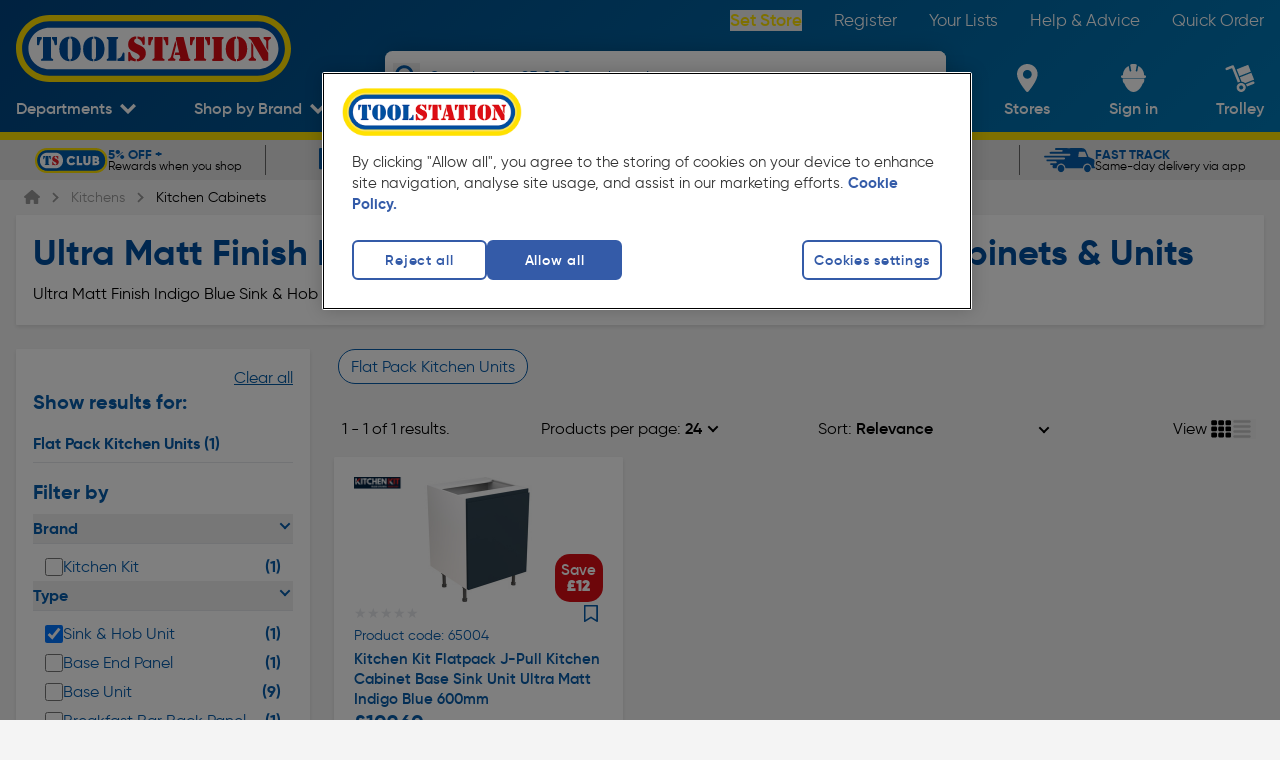

--- FILE ---
content_type: text/css; charset=UTF-8
request_url: https://www.toolstation.com/assets/1.100.0/css/08e48bb.css
body_size: 298
content:

/*! purgecss start ignore */.description[data-v-cc12fc32]{font-family:Gilroy,ui-sans-serif,system-ui,sans-serif,Apple Color Emoji,Segoe UI Emoji,Segoe UI Symbol,Noto Color Emoji;font-size:14px;width:100%}@media (min-width:992px){.description[data-v-cc12fc32]{font-size:16px}}.description[data-v-cc12fc32]{line-height:19px}@media (min-width:992px){.description[data-v-cc12fc32]{line-height:21px}}.description[data-v-cc12fc32] br{content:"";display:block;height:4px}.description[data-v-cc12fc32] h2{--tw-text-opacity:1;color:rgb(0 79 159/var(--tw-text-opacity));font-size:2rem;font-weight:700;line-height:2.7rem;margin-bottom:10px;margin-top:22px}@media (min-width:1025px){.description[data-v-cc12fc32] h2{font-size:2.4rem;line-height:3rem}}.description[data-v-cc12fc32] h2 strong{font-weight:700}.description[data-v-cc12fc32] p{margin:12px 0 0;padding:0}.description[data-v-cc12fc32] a{--tw-text-opacity:1;color:rgb(0 79 159/var(--tw-text-opacity))}.description[data-v-cc12fc32] a:hover{--tw-text-opacity:1;color:rgb(0 0 0/var(--tw-text-opacity));text-decoration-line:underline}.description.short[data-v-cc12fc32]{-webkit-box-orient:vertical;-webkit-line-clamp:1;display:-webkit-box}@media (min-width:992px){.description.short[data-v-cc12fc32]{-webkit-box-orient:vertical;-webkit-line-clamp:2;display:-webkit-box;overflow:hidden}}.description.short[data-v-cc12fc32]{text-overflow:ellipsis;white-space:pre-line;width:100%}@media (min-width:992px){.description.short[data-v-cc12fc32]{text-overflow:clip}}.description.short[data-v-cc12fc32]{overflow:hidden}.see-also-wrapper[data-v-cc12fc32]::marker{font-size:10px}
/*! purgecss end ignore */.arrow-container:before{border-bottom-width:13px!important;border-color:rgb(196 196 196/var(--tw-border-opacity));border-left-color:#0000;border-left-width:11px;border-right-color:#0000;border-right-width:11px;left:10px;top:-5px}.arrow-container:after,.arrow-container:before{--tw-border-opacity:1;--tw-content:"";content:var(--tw-content);height:0;position:absolute;width:0;z-index:9}.arrow-container:after{border-bottom-width:12px!important;border-color:rgb(255 255 255/var(--tw-border-opacity));border-left-color:#0000;border-left-width:10px;border-right-color:#0000;border-right-width:10px;left:11px;top:-3px}

--- FILE ---
content_type: application/javascript; charset=UTF-8
request_url: https://www.toolstation.com/assets/1.100.0/pages/_topslug/_slug_id/_id.23100ef3d9af0e20f9c7.js
body_size: 6934
content:
(window.webpackJsonp=window.webpackJsonp||[]).push([[4],{1126:function(e,t,r){e.exports={}},1147:function(e,t,r){"use strict";r(1126)},1149:function(e,t,r){"use strict";var n=r(16),o=r(3),c=(r(13),r(14),r(74),r(31),r(56),r(5),r(28),r(90),r(10),r(17),r(18),r(11),r(12),r(2)),l=r(6),d=r(287),h=r(22),m=c.default.extend({name:"BreadCrumbItem",components:{ChevronIcon:h.ChevronIcon},props:{to:{type:String,default:""},liClassList:{type:String,default:""},linkClass:{type:String,default:""},arrow:{type:Boolean,default:!1}},computed:{liClasses:function(){return[this.liClassList,"items-center flex"]},linkClasses:function(){return[this.linkClass,"hover:text-black-default mr-2 ml-2"]}}}),f=r(1),v=Object(f.a)(m,function(){var e=this,t=e._self._c;e._self._setupProxy;return t("li",{staticClass:"text-size-2 whitespace-nowrap",class:e.liClasses},[e.arrow?t("ChevronIcon",{attrs:{"data-testid":"angleRight",classes:"h-[15px] w-[15px]",direction:"right"}}):e._e(),e._v(" "),e.to?t("nuxt-link",{class:e.linkClasses,attrs:{to:e.to},nativeOn:{click:function(t){return e.$emit("clicked")}}},[e._t("default")],2):t("span",{staticClass:"text-black-default",attrs:{"data-testid":"breadcrumb-dompurify"}},[e._t("default")],2)],1)},[],!1,null,null,null).exports;function y(e,t){var r=Object.keys(e);if(Object.getOwnPropertySymbols){var n=Object.getOwnPropertySymbols(e);t&&(n=n.filter(function(t){return Object.getOwnPropertyDescriptor(e,t).enumerable})),r.push.apply(r,n)}return r}function x(e){for(var t=1;t<arguments.length;t++){var r=null!=arguments[t]?arguments[t]:{};t%2?y(Object(r),!0).forEach(function(t){Object(o.a)(e,t,r[t])}):Object.getOwnPropertyDescriptors?Object.defineProperties(e,Object.getOwnPropertyDescriptors(r)):y(Object(r)).forEach(function(t){Object.defineProperty(e,t,Object.getOwnPropertyDescriptor(r,t))})}return e}var O=c.default.extend({name:"BreadCrumbs",components:{LazyHydrate:d.a,BreadCrumbItem:v,HomeIcon:h.HomeIcon},props:{items:{type:Array,default:function(){return[]}},bgGrey:{type:Boolean,default:!1}},head:function(){var e,t=this,r={"@context":"http://schema.org","@type":"BreadcrumbList",itemListElement:[{"@type":"ListItem",position:1,item:{"@type":"WebPage","@id":this.$store.getters.domain,name:"Home"}}]};return null===(e=this.items)||void 0===e||e.forEach(function(e,n){var o;r.itemListElement.push({"@type":"ListItem",position:n+2,item:{"@type":"WebPage","@id":"".concat(t.$store.getters.domain).concat(t.items.length===n+1?t.$route.path:null!==(o=e.to)&&void 0!==o?o:t.$store.getters.domain),name:e.title}})}),{script:[{type:"application/ld+json",json:r}]}},computed:x(x({},Object(l.c)("breadcrumbs",["getBreadcrumbsItems"])),{},{getClasses:function(){return"".concat(this.bgGrey?"bg-grey-2":"bg-transparent"," ").concat(this.hideOnMobile?"hidden lg:block":"")},getBreadcrumbClasses:function(){return this.getBreadcrumbsItems?this.hideOnMobile?"lg:min-h-[51px]":"min-h-[43px] md:min-h-[51px]":""},hideOnMobile:function(){var e=this;return[{name:"newsArticlePage",regex:"/news/article/.*"},{name:"trolleyPage",regex:"/trolley"}].find(function(t){return e.$route.path.match(t.regex)})},lastItem:function(){return this.items?this.items[this.items.length-2]:void 0},breadcrumbs:function(){var e;if(!this.items)return[];if((null===(e=this.items)||void 0===e?void 0:e.length)<=4)return this.items.map(function(e,t,r){return x(x({},e),{},{visible:!0,to:t===r.length-1?null:e.to})});var t=x(x({},this.items[0]),{},{visible:!0}),r={visible:!1,items:Object(n.a)(this.items).slice(1,-2)},o=this.items.slice(-2).map(function(e,t,r){return x(x({},e),{},{visible:!0,to:t===r.length-1?null:e.to})});return[t,r].concat(Object(n.a)(o))}})}),w=(r(1147),Object(f.a)(O,function(){var e=this,t=e._self._c;e._self._setupProxy;return t("div",{class:e.getBreadcrumbClasses},[e.items?t("div",{staticClass:"py-0 w-full",class:e.getClasses,attrs:{"data-testid":"breadcrumbs"}},[t("LazyHydrate",{attrs:{"when-idle":""}},[t("div",{staticClass:"content-container"},[t("ol",{staticClass:"text-grey-600 flex items-center relative overflow-x-auto py-[8px]",attrs:{"aria-label":"Breadcrumbs"}},[t("BreadCrumbItem",{attrs:{to:"/","data-testid":"desktop"}},[t("HomeIcon",{attrs:{classes:"h-4 w-4 mb-[2px]"}})],1),e._v(" "),e._l(e.breadcrumbs,function(r,i){return[r.visible?t("BreadCrumbItem",{key:i,attrs:{to:i===e.breadcrumbs.length-1?null:r.to,arrow:!0,"data-testid":"desktop"}},[t("span",{class:{"mr-2 ml-2":!r.to},domProps:{innerHTML:e._s(r.title)}})]):t("BreadCrumbItem",{key:i,attrs:{arrow:!0,"data-testid":"desktop"}},[t("div",{staticClass:"group cursor-pointer relative"},[t("div",{staticClass:"flex gap-1 group-hover:bg-grey-3 p-2 rounded-lg"},e._l(3,function(e){return t("div",{key:e,staticClass:"rounded-full w-[3px] h-[3px] bg-black-shade",attrs:{"data-index":e}})}),0),e._v(" "),t("div",{staticClass:"invisible group-hover:visible absolute pt-[8px] z-10 max-w-[400px] w-max"},[t("ul",{staticClass:"bg-white shadow-md border-1 border-grey-4 rounded-lg overflow-hidden p-1 arrow-container"},e._l(r.items,function(r,n){return t("BreadCrumbItem",{key:n,staticClass:"py-1 hover:bg-grey-2 px-2 shrink-0 rounded-md",attrs:{to:r.to,"data-testid":"desktop"}},[t("span",{staticClass:"text-wrap",domProps:{innerHTML:e._s(r.title)}})])}),1)])])])]})],2)])])],1):e._e()])},[],!1,null,null,null));t.a=w.exports},1223:function(e,t){},1344:function(e,t,r){e.exports={}},1369:function(e,t,r){"use strict";r.r(t);var n=r(334),o=r.n(n),c=r(3),l=r(0),d=(r(15),r(13),r(70),r(14),r(10),r(24),r(17),r(18),r(11),r(5),r(28),r(248),r(50),r(726),r(12),r(83),r(2)),h=r(6),m=(r(59),r(74),r(29),r(60),r(572));function f(e,t){var r=Object.keys(e);if(Object.getOwnPropertySymbols){var n=Object.getOwnPropertySymbols(e);t&&(n=n.filter(function(t){return Object.getOwnPropertyDescriptor(e,t).enumerable})),r.push.apply(r,n)}return r}var v={computed:function(e){for(var t=1;t<arguments.length;t++){var r=null!=arguments[t]?arguments[t]:{};t%2?f(Object(r),!0).forEach(function(t){Object(c.a)(e,t,r[t])}):Object.getOwnPropertyDescriptors?Object.defineProperties(e,Object.getOwnPropertyDescriptors(r)):f(Object(r)).forEach(function(t){Object.defineProperty(e,t,Object.getOwnPropertyDescriptor(r,t))})}return e}({},Object(h.c)("search",["getActiveFilters"])),methods:{getFacetedTaxonomyName:function(e){var t,r=this;if(0===(null===(t=this.getActiveFilters)||void 0===t?void 0:t.length))return e;var n="";return m.a.facetGrammarPresetOrder.forEach(function(t){if("Facet Name"===t.type){var o,c=null===(o=r.getActiveFilters)||void 0===o?void 0:o.find(function(e){return e.name===t.label});if(c){var l="search.facetSuffix.".concat(t.label),d="search.facetPrefix.".concat(t.label),h=r.$te(l)?r.$tc(l):"",m=r.$te(d)?r.$tc(d):"",f="".concat(m).concat(c.value).concat(h);if(n.includes(f))return;f&&(n+="".concat(f," "))}}"Taxonomy Name"===t.type&&(n+="".concat(e))}),n}}},y=(r(67),r(31),r(56),r(241),r(246),r(45),r(38),r(78)),x=r(365);function O(e,t){var r=Object.keys(e);if(Object.getOwnPropertySymbols){var n=Object.getOwnPropertySymbols(e);t&&(n=n.filter(function(t){return Object.getOwnPropertyDescriptor(e,t).enumerable})),r.push.apply(r,n)}return r}function w(e){for(var t=1;t<arguments.length;t++){var r=null!=arguments[t]?arguments[t]:{};t%2?O(Object(r),!0).forEach(function(t){Object(c.a)(e,t,r[t])}):Object.getOwnPropertyDescriptors?Object.defineProperties(e,Object.getOwnPropertyDescriptors(r)):O(Object(r)).forEach(function(t){Object.defineProperty(e,t,Object.getOwnPropertyDescriptor(r,t))})}return e}var j={computed:w(w({},Object(h.c)("search",["getActiveFilters","getNumberOfResults","getFilters","getStats","getProductChannel"])),Object(h.c)(["getFreePoint"])),methods:{getDefaultDescription:function(e){if(!e)return"";var t=e.split("<br />");if(0===t.length)return{firstLine:""};var r=t[0],n="";return t.length>1&&(n="<br /> ".concat(t.slice(1,t.length).join("<br />"))),{firstLine:r,otherLines:n}},getDescriptionPricing:function(e){var t;return this.getNumberOfResults>x.b.descProductsGreaterThan&&this.getNumberOfResults>0?this.$tc("search.description.pricing.minimum",0,{taxonomyName:this.getFacetedTaxonomyName(e),minimumPrice:null==this||null===(t=this.getStats)||void 0===t?void 0:t.price.min.toFixed(2)}):this.$tc("search.description.pricing.low",0,{taxonomyName:this.getFacetedTaxonomyName(e)})},getDescriptionAvailability:function(){if(this.getNumberOfResults>0){var e,t,r=(null!==(e=null===(t=this.getStats)||void 0===t||null===(t=t.price)||void 0===t?void 0:t.min)&&void 0!==e?e:0)>this.getFreePoint;if(!this.getProductChannel.includes(y.a.OnlineAndTradeCounter)&&!this.getProductChannel.includes(y.a.OnlineAndTradeCounterNextDay)){if(this.getProductChannel.includes(y.a.OnlineOnly))return this.$tc("search.description.availableFor")+(r?this.$tc("search.description.free"):" ")+this.$tc("search.description.nextDayDelivery");if(this.getProductChannel.includes(y.a.TradeCounterOnly))return this.$tc("search.description.availableInBranch");if(this.getProductChannel.includes(y.a.DirectShipOnly))return this.$tc("search.description.availableFor")+(r?this.$tc("search.description.free"):" ")+this.$tc("search.description.delivery")}return this.$tc("search.description.availableForBoth")}return""},getMultipleBrandsSentence:function(){return(arguments.length>0&&void 0!==arguments[0]?arguments[0]:[]).map(function(e){return e.name}).join(", ").replace(new RegExp("(.*)(".concat(", ",")")),"$1 ".concat(this.$tc("search.and")," "))},getDescriptionBrands:function(e){var t,r=this.getFilters.find(function(filter){var e;return"brand"===(null===(e=filter.key)||void 0===e?void 0:e.toLowerCase())}),n=null!==(t=null==r?void 0:r.values)&&void 0!==t?t:[],o="";return n.length>0&&(o=1===n.length?n[0].name:this.getMultipleBrandsSentence(n)),this.$tc("search.description.branded",n.length,{taxonomyName:e,brandText:o})},getDescription:function(e){var t,r=e.name,n=e.description,o=null===(t=this.getActiveFilters)||void 0===t?void 0:t.filter(function(filter){return!x.b.descriptionExclusions.includes(filter.key)});if(null!=o&&o.length)return{text:"".concat(this.getDescriptionPricing(r)," ").concat(this.getDescriptionAvailability())};if(n){var c=this.getDefaultDescription(n);return{text:c.firstLine,textExpanded:c.otherLines,expandable:!0}}return{text:this.getDescriptionBrands(r)}}}},T=r(1233),P=d.default.extend({props:{name:{type:String,required:!0},href:{type:String,required:!0}}}),C=r(1),k=Object(C.a)(P,function(){var e=this,t=e._self._c;e._self._setupProxy;return t("a",{staticClass:"leading-[0px] my-0",attrs:{href:e.href}},[t("span",{staticClass:"font-gilroy my-0 text-[14px] leading-[19px] underline text-legacy-blue-default"},[e._v("\n    "+e._s(e.name)+"\n  ")])])},[],!1,null,null,null).exports;function _(e,t){var r=Object.keys(e);if(Object.getOwnPropertySymbols){var n=Object.getOwnPropertySymbols(e);t&&(n=n.filter(function(t){return Object.getOwnPropertyDescriptor(e,t).enumerable})),r.push.apply(r,n)}return r}function D(e){for(var t=1;t<arguments.length;t++){var r=null!=arguments[t]?arguments[t]:{};t%2?_(Object(r),!0).forEach(function(t){Object(c.a)(e,t,r[t])}):Object.getOwnPropertyDescriptors?Object.defineProperties(e,Object.getOwnPropertyDescriptors(r)):_(Object(r)).forEach(function(t){Object.defineProperty(e,t,Object.getOwnPropertyDescriptor(r,t))})}return e}var S={name:"CategoryNameDescription",components:{Panel:r(458).a,SeeAlsoLink:k,Campaign:T.a},mixins:[j,v],props:{name:{type:String,required:!1},description:{type:String,required:!1},seeAlsoItems:{type:Array,required:!1,default:function(){return[]}},observerKey:{type:Number,required:!1,default:null},campaign:{type:Object,default:function(){return{}}}},data:function(){return{showMore:!1,showMoreIsVisible:!0}},computed:D(D({},Object(h.c)("viewport",["getDeviceWidth"])),Object(h.e)({fetchingTaxonomyData:function(e){return e.taxonomy.fetchingTaxonomyData}})),watch:{getDeviceWidth:function(){this.updateShowMoreVisibility()}},mounted:function(){this.updateShowMoreVisibility()},methods:{updateShowMoreVisibility:function(){var e,t=null===(e=this.$refs)||void 0===e?void 0:e.description;if(t){var r=(null==t?void 0:t.offsetHeight)<(null==t?void 0:t.scrollHeight);this.showMoreIsVisible=r||!!this.seeAlsoItems.length}}}},$=(r(1528),Object(C.a)(S,function(){var e=this,t=e._self._c;return t("div",{staticClass:"md:content-container"},[t("Panel",[t("div",[t("h1",{class:["font-gilroy font-bold text-[24px] md_lg:text-[36px] leading-[33px] break-words mb-[11px] md_lg:mb-[14px] text-legacy-blue-default",{"content-loading h-[33px]":e.fetchingTaxonomyData}]},[e._v("\n        "+e._s(e.name)+"\n      ")]),e._v(" "),t("div",{ref:"description",class:["description",{"content-loading":e.fetchingTaxonomyData},{short:!e.showMore}],domProps:{innerHTML:e._s(e.description)}}),e._v(" "),e.seeAlsoItems.length?t("div",{directives:[{name:"show",rawName:"v-show",value:e.showMore,expression:"showMore"}],staticClass:"mt-4"},[t("h5",{class:["font-gilroy font-bold leading-[21px] mb-[11px] text-legacy-blue-default text-[16px]",{"content-loading":e.fetchingTaxonomyData}]},[e._v("\n          "+e._s(e.$tc("search.seeAlso"))+"\n        ")]),e._v(" "),t("div",{class:["underline text-legacy-blue-default text-[14px] md_lg:text-[16px] font-gilroy min-h-[30px] pl-6",{"content-loading":e.fetchingTaxonomyData}]},[t("ul",{attrs:{role:"list"}},e._l(e.seeAlsoItems,function(r,n){return t("li",{key:"".concat(r.name,"-").concat(n),staticClass:"list-disc see-also-wrapper"},[t("SeeAlsoLink",{directives:[{name:"show",rawName:"v-show",value:!e.fetchingTaxonomyData,expression:"!fetchingTaxonomyData"}],attrs:{name:r.name,href:r.href}})],1)}),0)])]):e._e(),e._v(" "),t("button",{class:["mt-3 underline text-legacy-blue-default text-[14px] md_lg:text-[16px] font-gilroy",{"content-loading":e.fetchingTaxonomyData},{"lg:hidden":!e.showMoreIsVisible}],on:{click:function(t){e.showMore=!e.showMore}}},[e._v("\n        "+e._s(e.showMore?e.$tc("search.description.readLess"):e.$tc("search.description.readMore"))+"\n      ")])])]),e._v(" "),t("Campaign",{attrs:{main:"","full-width":"",index:"1","observer-key":e.observerKey,campaign:e.campaign}})],1)},[],!1,null,"cc12fc32",null).exports),I=r(1366),A=r(51),E=r(471),L=r(378),B=r(177),M=r(575),F=r(1149),N=r(139),H=r(112),R=r(499),K=r(127),U=r(100);function Q(e,t){var r=Object.keys(e);if(Object.getOwnPropertySymbols){var n=Object.getOwnPropertySymbols(e);t&&(n=n.filter(function(t){return Object.getOwnPropertyDescriptor(e,t).enumerable})),r.push.apply(r,n)}return r}function V(e){for(var t=1;t<arguments.length;t++){var r=null!=arguments[t]?arguments[t]:{};t%2?Q(Object(r),!0).forEach(function(t){Object(c.a)(e,t,r[t])}):Object.getOwnPropertyDescriptors?Object.defineProperties(e,Object.getOwnPropertyDescriptors(r)):Q(Object(r)).forEach(function(t){Object.defineProperty(e,t,Object.getOwnPropertyDescriptor(r,t))})}return e}var W=d.default.extend({name:"SubTaxonomyPage",components:{ListingHeader:$,ListingBody:I.a,BreadCrumbs:F.a},mixins:[{data:function(){return{sortValue:["relevance","price asc","price desc","best_seller desc"]}}},E.a,v,j],beforeRouteLeave:function(e,t,r){"topslug-productId"===e.name&&this.trackProductClick("product_click"),r()},validate:function(e){var t=e.query;return Object(L.a)(t)},asyncData:function(e){return Object(l.a)(regeneratorRuntime.mark(function t(){var r,n,o,c,l,d,h,m,f,v,y,x,O,w,j,T,P,C,k,_,D,S,$,I,A;return regeneratorRuntime.wrap(function(t){for(;;)switch(t.prev=t.next){case 0:return n=e.store,o=e.params,c=e.route,l=e.redirect,d=e.error,h=e.$config,m=e.$axios,f=null!==(r=null==o?void 0:o.id)&&void 0!==r?r:null==o?void 0:o.slug_id,v="topslug-slug_id-id"===c.name,y="brands"===c.name,x="campaign"===c.name,O=!(y||x),w=null==o?void 0:o.slug_id.replaceAll("-"," "),j=!(null!=o&&o.id||null==o||!o.slug_id),T=j?f:Object(N.p)(f),n.commit("search/setQuery",T),n.commit("search/setSearchType","category"),n.commit("search/setSearchData",null),Object(L.b)(e),n.commit("search/setPageNumber",c.query.page||1),(P=JSON.parse(sessionStorage.getItem("filters")))&&(n.commit("search/updateActiveFilters",P),sessionStorage.removeItem("filters")),t.prev=15,t.next=18,Object(R.a)(m,y,f,e);case 18:if(null!=(_=t.sent)&&null!==(C=_.defaultTaxonomy)&&void 0!==C&&C.name||!v){t.next=21;break}throw d({statusCode:404});case 21:return t.next=23,n.dispatch("search/fetchContentSearchData",{context:e,isSsr:!1,$config:h,$route:c,skipCache:null===(k=n.getters["featureFlags/getFeatureFlags"])||void 0===k?void 0:k.browseSkipCache});case 23:if(D=t.sent,0!==(S=D.response).numFound&&S.docs.length){t.next=27;break}throw d({statusCode:404});case 27:return t.next=29,n.dispatch("taxonomy/updateTaxonomyAction",{categoryId:f,routeName:c.name,name:Object(H.e)(c.name,S,w)});case 29:if(t.sent){t.next=32;break}throw d({statusCode:404});case 32:if(j){t.next=40;break}if($=n.getters["taxonomy/getTaxonomyUrl"],c.path===$){t.next=40;break}if(!(I=c.fullPath.split("?")[1])){t.next=39;break}return A="".concat($,"?").concat(I),t.abrupt("return",l(301,A));case 39:return t.abrupt("return",l(301,$));case 40:return t.abrupt("return",{isSlugId:j,bloomreachTaxonomy:_,query:T,categoryId:f,showSubCatLinks:O});case 43:t.prev=43,t.t0=t.catch(15),console.error(t.t0);case 46:case"end":return t.stop()}},t,null,[[15,43]])}))()},data:function(){return{observerKey:0,breadcrumbs:[],bloomreachCampaign:{}}},fetch:function(){var e=this;return Object(l.a)(regeneratorRuntime.mark(function t(){return regeneratorRuntime.wrap(function(t){for(;;)switch(t.prev=t.next){case 0:return t.next=2,e.fetchBloomreachCampaigns();case 2:e.bloomreachCampaign=t.sent;case 3:case"end":return t.stop()}},t)}))()},head:function(){var e,meta=[{hid:"description",name:"description",content:this.taxonomyMetaDescription},{hid:"og:title",property:"og:title",content:this.taxonomyMetaTitle},{hid:"og:description",property:"og:description",content:this.taxonomyMetaDescription},{hid:"og:url",property:"og:url",content:this.pageUrl}];this.isNoIndexUrl&&meta.push({hid:"robots",name:"robots",content:"noindex,nofollow"});var t,link=[{hid:"i18n-can",rel:"canonical",href:this.pageUrl}];null!==(e=this.bloomreachCampaign)&&void 0!==e&&null!==(e=e.main)&&void 0!==e&&null!==(e=e.images)&&void 0!==e&&e.imageUrlMobile&&link.push({rel:"preload",as:"image",href:null===(t=this.bloomreachCampaign)||void 0===t||null===(t=t.main)||void 0===t||null===(t=t.images)||void 0===t?void 0:t.imageUrlMobile,media:"(max-width: 640px)"});return{title:this.taxonomyMetaTitle,meta:meta,link:link}},computed:V(V(V(V({},Object(h.c)("taxonomy",["getTaxonomy","getTaxonomyTopParent","getTaxonomyAncestors","getTaxonomyNote","getTopParentSlug","getProductCategoryMap"])),Object(h.c)("search",["getProductCodes","getProducts","getActiveFilters","getActiveFiltersMap","getSearchData","getLoader"])),Object(h.c)("stock",["getStock"])),{},{facetQuery:function(){var e;return null===(e=this.$route.fullPath.split("?")[1])||void 0===e?void 0:e.split("&page")[0]},taxonomyName:function(){var e,t,r=(null===(e=this.bloomreachTaxonomy)||void 0===e||null===(e=e.defaultTaxonomy)||void 0===e?void 0:e.name)||this.getTaxonomy.name;return(null===(t=this.bloomreachTaxonomy)||void 0===t||null===(t=t.facetTaxonomy[this.facetQuery])||void 0===t?void 0:t.name)||this.getFacetedTaxonomyName(r)},taxonomyDescription:function(){var e,t,r,n=(null===(e=this.bloomreachTaxonomy)||void 0===e||null===(e=e.defaultTaxonomy)||void 0===e?void 0:e.description)||this.getTaxonomy.description,o=null===(t=this.bloomreachTaxonomy)||void 0===t||null===(t=t.facetTaxonomy[this.facetQuery])||void 0===t||null===(t=t.description)||void 0===t?void 0:t.value;if(o)return o;var c=this.getDescription({name:null===(r=this.getTaxonomy)||void 0===r?void 0:r.name,description:n}),text=c.text,l=c.textExpanded;return text+(void 0===l?"":l)},taxonomySeeAlsoItems:function(){var e,t,r;return null!==(e=null===(t=this.bloomreachTaxonomy)||void 0===t||null===(t=t.facetTaxonomy[this.facetQuery])||void 0===t?void 0:t.seeAlsoItems)&&void 0!==e?e:null===(r=this.bloomreachTaxonomy)||void 0===r?void 0:r.defaultTaxonomy.seeAlsoItems},taxonomyMetaTitle:function(){var e,t,r=this,n=(null===(e=this.bloomreachTaxonomy)||void 0===e||null===(e=e.defaultTaxonomy)||void 0===e?void 0:e.metaTitle)||this.getTaxonomyNote("meta-title"),o=null===(t=this.bloomreachTaxonomy)||void 0===t||null===(t=t.facetTaxonomy[this.facetQuery])||void 0===t?void 0:t.metaTitle,c=function(title){var e=r.safelyTranslate("global.meta"),t=r.getPageNumberSuffix(),n=null==e?void 0:e.toLowerCase(),o=null==title?void 0:title.toLowerCase(),c=(null==o?void 0:o.endsWith(n))?"".concat(title," ").concat(t):"".concat(title," | ").concat(e," ").concat(t);return r.dedupeText(c)};if(o)return c(o);if(this.getActiveFilters.length){var title=this.taxonomyName;return this.getTaxonomyTopParent&&(title+=" | ".concat(this.getTaxonomyTopParent.taxonomy.name)),c(title+=" | ".concat(this.safelyTranslate("global.meta")))}return c(n)},taxonomyMetaDescription:function(){var e,t,r=this,n=(null===(e=this.bloomreachTaxonomy)||void 0===e||null===(e=e.defaultTaxonomy)||void 0===e?void 0:e.metaDescription)||this.getTaxonomyNote("meta-description"),o=null===(t=this.bloomreachTaxonomy)||void 0===t||null===(t=t.facetTaxonomy[this.facetQuery])||void 0===t?void 0:t.metaDescription,c=function(e){return e.replace("{express_free_point}",r.$t("checkout.delivery.freeDeliveryLimit",{freeDeliveryLimit:r.$config.freeDeliveryThreshold}))};return o?c(this.dedupeText(o)):this.getActiveFilters.length?c(this.dedupeText(this.$tc("meta.description.content",0,{content:this.taxonomyName}))):c(n)},pageUrl:function(){return this.getPageUrl()},isNoIndexUrl:function(){var e,t=this,r=null!==(e=this.$route.query)&&void 0!==e&&e.page?1:0;return Object(B.f)().filter(function(filter){return t.getActiveFilters.some(function(e){return e.name===filter})}).length+r>3||Object(B.c)(this.$route.name,this.$route.query)}}),watch:{"$store.state.search.searchData":{handler:function(){this.updateBreadcrumbs(),this.refreshStock()},immediate:!0},"$store.state.branch.selectedBranchId":function(e,t){this.refreshStock(e!==t)},getProducts:function(e){var t=this;e&&e.length&&this.observerKey>1&&setTimeout(function(){return t.fireCategoryEvent()},1e3)}},mounted:function(){this.fireTrackingEvents()},methods:V(V({},Object(h.d)("tracking",["addTrackingEvent"])),{},{handleCategoryTracking:function(){var e=this;this.$nextTick(function(){1===e.observerKey&&(e.fireCategoryEvent(),document.body.removeEventListener("stock-event",e.handleCategoryTracking))})},trackProductClick:function(e){this.getActiveFilters.length&&this.addTrackingEvent({type:A.TrackingEvents.FiltersApplied,data:{action:e,active_filters:this.getActiveFiltersMap}})},updateObserverKey:function(){this.observerKey+=1},updateBreadcrumbs:function(){this.breadcrumbs=Object(M.a)(this.getTaxonomy,this.getTopParentSlug,this.getTaxonomyAncestors,this.isSlugId,this.$route.name)},triggerBannersOnPageEvent:function(){var e=this;this.$nextTick(function(){var t=document.querySelectorAll(".campaign-banner").length;t&&e.addTrackingEvent({type:A.TrackingEvents.BannersOnPage,data:String(t)})})},fireTrackingEvents:function(){if(this.$store.commit("tracking/addTrackingEvent",A.TrackingEvents.SearchPage),0===this.observerKey)return this.fireCategoryEvent(),void this.observerKey++;document.body.addEventListener("stock-event",this.handleCategoryTracking)},fireCategoryEvent:function(){var e,t;this.$store.commit("tracking/addTrackingEvent",{type:A.TrackingEvents.SearchOrCategory,data:{products:null!==(e=null===(t=this.getSearchData)||void 0===t||null===(t=t.response)||void 0===t?void 0:t.docs)&&void 0!==e?e:[],type:"category",category:this.getProductCategoryMap}})},refreshStock:function(){var e=arguments.length>0&&void 0!==arguments[0]&&arguments[0],t=this.$store.getters["search/getProductCodes"],r=this.$store.getters["stock/getProductCodes"];if(this.triggerBannersOnPageEvent(),this.updateObserverKey(),0!==o()(t,r).length||e)return this.$store.dispatch("stock/updateStockAction",{products:t})},fetchBloomreachCampaigns:function(){var e=this;return Object(l.a)(regeneratorRuntime.mark(function t(){var r,n,o;return regeneratorRuntime.wrap(function(t){for(;;)switch(t.prev=t.next){case 0:return t.prev=0,n="&filter=q(category)=".concat(e.query),t.next=4,Object(K.b)(U.a.Campaigns,n,e.$nuxt.context);case 4:return o=t.sent,t.abrupt("return",null==o||null===(r=o.asset)||void 0===r?void 0:r.fields);case 8:t.prev=8,t.t0=t.catch(0),console.error(t.t0);case 11:case"end":return t.stop()}},t,null,[[0,8]])}))()}})}),z=W,G=r(1529),J=Object(C.a)(z,function(){var e=this,t=e._self._c;e._self._setupProxy;return t("div",[e.breadcrumbs.length&&e.getProducts.length?t("BreadCrumbs",{attrs:{items:e.breadcrumbs}}):e._e(),e._v(" "),e.getProducts.length?t("ListingHeader",{attrs:{name:e.taxonomyName,description:e.taxonomyDescription,"see-also-items":e.taxonomySeeAlsoItems,campaign:e.bloomreachCampaign}}):e._e(),e._v(" "),t("ListingBody",{attrs:{taxonomy:"","show-sub-cat-links":e.showSubCatLinks,campaign:e.bloomreachCampaign},on:{addToCartButtonClicked:function(t){return e.trackProductClick("add_to_cart")}}})],1)},[],!1,null,null,null);"function"==typeof G.default&&Object(G.default)(J);t.default=J.exports},1528:function(e,t,r){"use strict";r(1344)},1529:function(e,t,r){"use strict";var n=r(1223),o=r.n(n);t.default=o.a}}]);
//# sourceMappingURL=_id.23100ef3d9af0e20f9c7.js.map